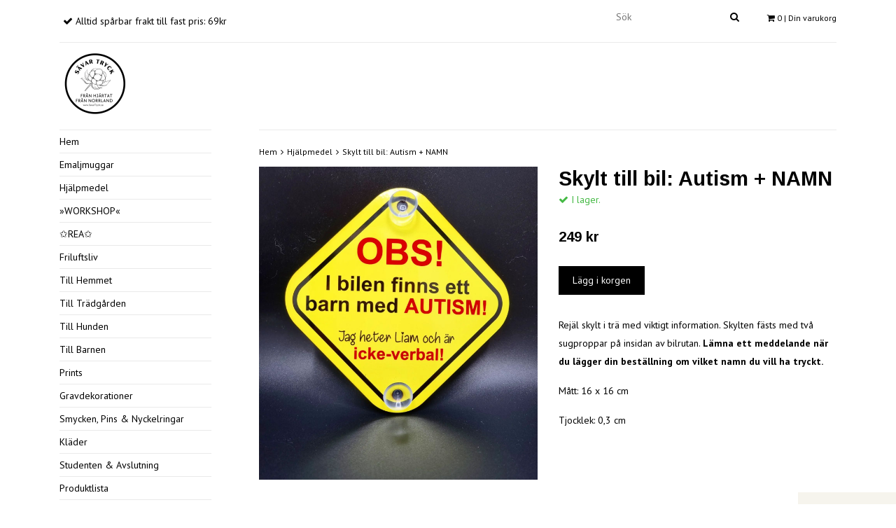

--- FILE ---
content_type: text/html; charset=utf-8
request_url: https://savartryck.se/hjalpmedel/skylt-till-bil-autism-namn
body_size: 7398
content:
<!DOCTYPE html>
<html lang="sv">
<head><meta property="ix:host" content="cdn.quickbutik.com/images"><meta http-equiv="Content-Type" content="text/html; charset=UTF-8">
<title>Skylt till bil: Autism + NAMN - Sävar tryck och dekaler</title>
<meta name="author" content="Sävar tryck och dekaler">
<meta name="description" content="Rejäl skylt i trä med viktigt information. Skylten fästs med två sugproppar på insidan av bilrutan. Lämna ett meddelande när du lägger din beställning om vilket">
<link rel="icon" type="image/png" href="https://cdn.quickbutik.com/images/29274j/templates/classic/assets/favicon.png?s=88733&auto=format">
<meta property="og:description" content="Rejäl skylt i trä med viktigt information. Skylten fästs med två sugproppar på insidan av bilrutan. Lämna ett meddelande när du lägger din beställning om vilket">
<meta property="og:title" content="Skylt till bil: Autism + NAMN - Sävar tryck och dekaler">
<meta property="og:url" content="https://savartryck.se/hjalpmedel/skylt-till-bil-autism-namn">
<meta property="og:site_name" content="Sävar tryck och dekaler">
<meta property="og:type" content="website">
<meta property="og:image" content="https://cdn.quickbutik.com/images/29274j/products/636129483fe3f.webp">
<meta property="twitter:card" content="summary">
<meta property="twitter:title" content="Sävar tryck och dekaler">
<meta property="twitter:description" content="Rejäl skylt i trä med viktigt information. Skylten fästs med två sugproppar på insidan av bilrutan. Lämna ett meddelande när du lägger din beställning om vilket">
<meta property="twitter:image" content="https://cdn.quickbutik.com/images/29274j/products/636129483fe3f.webp">
<meta name="viewport" content="width=device-width, initial-scale=1, maximum-scale=1">
<!-- CSS --><!-- CSS --><link href="https://storage.quickbutik.com/templates/classic/css/assets.css?88733" rel="stylesheet" type="text/css" media="all">
<link href="https://storage.quickbutik.com/stores/29274j/templates/classic/css/style.css?88733" rel="stylesheet" type="text/css" media="all">
<link href="//fonts.googleapis.com/css?family=PT+Sans:400,700%7CArimo:700" rel="stylesheet" type="text/css"  media="all" /><link rel="shortcut icon" href="">
<link rel="sitemap" type="application/xml" title="Sitemap" href="https://savartryck.se/sitemap.xml">
<script type="text/javascript" defer>document.addEventListener('DOMContentLoaded', () => {
    document.body.setAttribute('data-qb-page', 'product');
});</script>
</head>
<body>
	<div id="my-wrapper">
		<div class="mobile-top-bar">
    <div class="container" id="page-top">
        <div class="row d-flex d-md-none d-lg-none justify-content-around align-items-center">

            <div class="col-3">
            </div>

            <div class="col-6 text-center">
            </div>

            <div class="col-3">
    		</div>
    		
    	</div>
    </div>
</div><header id="site-header" class="mh-head  Sticky">
	<div class="container d-block d-md-none">
        <div class="row site-mobile-header">
        	<div class="col-2 d-flex justify-content-center align-items-center">
        				<div class=" mobile-toggle">
                            <a class="c-hamburger c-hamburger--htx" href="#navigation"><span>toggle</span></a>
                        </div>
        			</div>
        	<div class="col-8 d-flex justify-content-center align-items-center">
        					<div id="site-title-desktop">
			                	<a href="https://savartryck.se" title="Sävar tryck och dekaler" class="custom-font">
					<img src="https://cdn.quickbutik.com/images/29274j/templates/classic/assets/logo.png?s=88733&auto=format" alt="Sävar tryck och dekaler">
					
			                	</a>
		  	              </div>	
        			</div>
            <div class="col-2 d-flex justify-content-center align-items-center">
                <a href="#shopping-cart" class="mobile-shopping-cart-icon slide-menu d-flex justify-content-center align-items-center">
                    <i class="fa fa-2x fa-shopping-cart"></i>
                    <span class="cart_counter_mobile cart_counter" style="display: inline; font-size: 11px;padding-left:5px">0</span>
                </a>
            </div>
        </div>
	</div>
	<div class="container d-none d-md-block">
		<div class="row site-header-desktop">
			<div class="col-lg-5 col-md-12">
				<nav class="navbar justify-content-lg-start justify-content-md-center">
					<ul class="nav">
						<li>
							<span class='fa fa-check'></span> <span>Alltid spårbar frakt till fast pris: 69kr</span>
						</li>
						
						
					</ul>
				</nav>
			</div>
			<div class="col-lg-7 col-md-12 justify-content-lg-end justify-content-md-center d-flex">
				<div id="cart-brief">
					<div class="cart-link">
                        <div class="d-flex d-flex flex-wrap justify-content-end">
                        	<form id="search-form" action="/shop/search" method="get" class="cart-link-child">
				                        	<div class="search-wrapper search-wrapper-md">
				                        		<input class="search_text" name="s" type="text" size="20" placeholder="Sök" value="">
				                        		<button class="search_submit" type="submit">
				                        			<i class="fa fa-search"></i>
				                        		</button>
				                        		<div class="clear"></div>
				                        	</div>
				                        </form>
                            <div class="languages_top cart-link-child">
	                         </div>
                        	<a id="cart-url" href="#mmnue_cart" class="slide-menu"><i class="fa fa-shopping-cart"></i> <span class="cart_counter">0</span> | Din varukorg</a>
                        </div>
					</div>
				</div><!-- #cart-brief -->
			</div>
		</div>
		<div class="border-bottom-q"></div>
		<div class="row">
			<div class="col d-flex justify-content-left align-items-center">
			   <div id="site-title">
			     <a href="https://savartryck.se" title="Sävar tryck och dekaler" class="custom-font">
					<img src="https://cdn.quickbutik.com/images/29274j/templates/classic/assets/logo.png?s=88733&auto=format" alt="Sävar tryck och dekaler">
			     </a>
		  	   </div>
			</div>
			<div class="col d-flex justify-content-end align-items-center">
			    		   <div class="product-nav-wrapper-main">
				<div id="product-nav-wrapper">
					<ul class="nav nav-pills justify-content-end">
					</ul>
				</div>
			</div>
			</div>
		</div>
	</div><!-- .container -->
</header><div id="main" role="main">
			<div class="container">
				<div class="row">
					<div class="sidebar col-md-3 d-none d-md-block ">
					    <div class="w85">
						<div class="row">
							<div class="col-md-12">
							    <ul>
<li class=""><a title="Hem" href="/">Hem</a></li>
						      			<li class=""><a title="Emaljmuggar" href="/emaljmuggar">Emaljmuggar</a></li>
						      			<li class=""><a title="Hjälpmedel" href="/hjalpmedel">Hjälpmedel</a></li>
						      			<li class=""><a title="»WORKSHOP«" href="/workshop">»WORKSHOP«</a></li>
						      			<li class=""><a title="✩REA✩" href="/rea">✩REA✩</a></li>
						      			<li class=""><a title="Friluftsliv" href="/friluftsliv">Friluftsliv</a></li>
						      			<li class=""><a title="Till Hemmet" href="/till-hemmet">Till Hemmet</a></li>
						      			<li class=""><a title="Till Trädgården" href="/till-tradgarden">Till Trädgården</a></li>
						      			<li class=""><a title="Till Hunden" href="/till-hunden">Till Hunden</a></li>
						      			<li class=""><a title="Till Barnen" href="/till-barnen">Till Barnen</a></li>
						      			<li class=""><a title="Prints" href="/prints">Prints</a></li>
						      			<li class=""><a title="Gravdekorationer" href="/gravdekorationer">Gravdekorationer</a></li>
						      			<li class=""><a title="Smycken, Pins &amp; Nyckelringar" href="/nyckelringar">Smycken, Pins &amp; Nyckelringar</a></li>
						      			<li class=""><a title="Kläder" href="/klader">Kläder</a></li>
						      			<li class=""><a title="Studenten &amp; Avslutning" href="/studenten">Studenten &amp; Avslutning</a></li>
						      			<li class=""><a title="Produktlista" href="/produkter">Produktlista</a></li>
						      			<li class=""><a title="Föreningstryck" href="/foreningstryck">Föreningstryck</a></li>
						      			<li class=""><a title="Jul" href="/jul">Jul</a></li>
						      			<li class=""><a title="Lucas Eriksson" href="/lucas-eriksson">Lucas Eriksson</a></li>
						      			
</ul>
</div>
						</div>
						
						</div>
					</div>
					
					<div class="col-12 col-md-9">
					    <div class="row">
                                <div class="col-md-12">
                                	<nav class="breadcrumb border-top-q" aria-label="breadcrumbs"><a href="/" title="Hem">Hem</a>
                                	    <i class="fa fa-angle-right" aria-hidden="true"></i> <a href="/hjalpmedel" title="Hjälpmedel">Hjälpmedel</a>
                                	    <i class="fa fa-angle-right" aria-hidden="true"></i> <a href="/hjalpmedel/skylt-till-bil-autism-namn" title="Skylt till bil: Autism + NAMN">Skylt till bil: Autism + NAMN</a>
                                	    </nav>
</div>
                            </div>
                            <article id="/hjalpmedel/skylt-till-bil-autism-namn" itemscope itemtype="http://schema.org/Product">
<div class="row">
	<div class="col-md-6 col-sm-6 product-images product-images-wrapper">
		<div class="product-images animated fadeIn">
		     <ul id="lightSlider">
				<li data-thumb="https://cdn.quickbutik.com/images/29274j/products/636129483fe3f.webp?w=90&auto=format" class="active qs-product-image670">
				    <a href="https://cdn.quickbutik.com/images/29274j/products/636129483fe3f.webp" title="Skylt till bil: Autism + NAMN">
					    <img itemprop="image" src="https://cdn.quickbutik.com/images/29274j/products/636129483fe3f.webp?auto=format" alt="Skylt till bil: Autism + NAMN">
					</a>
				</li>
		    </ul>
		</div>
	</div>

	<div class="col-md-6 col-sm-6">
			
	    <section class="entry-content">
	    
	        <h1 class="product-description-header" itemprop="name">Skylt till bil: Autism + NAMN</h1>
	        
            <div class="product-stock-box">
                <div data-in-stock-text="I lager." data-out-of-stock-text="Ej i lager." data-combination-not-exist-text="Varianten finns ej." class="product-current-stock-status instock"><i class="fa fa-check"></i> I lager.</div>
                
            </div>
            
            <h5 class="compare-at-price qs-product-before-price" style="display:none;">0 kr</h5>
		      	
	      	<div itemprop="offers" itemscope itemtype="http://schema.org/Offer">
	        	<h3 class="qs-product-price" id="price-field">249 kr</h3>
	        	<meta itemprop="itemCondition" content="http://schema.org/NewCondition">
				<meta itemprop="priceCurrency" content="SEK">
				<meta itemprop="price" content="249">
	        	<link itemprop="availability" href="http://schema.org/InStock">
	        	<meta itemprop="url" content="https://savartryck.se/hjalpmedel/skylt-till-bil-autism-namn">
	        </div>
	        
	        <meta itemprop="sku" content="135">
            
            
	    
		    <form class="qs-cart form-" method="post">     
		        <input type="hidden" class="qs-cart-pid"    value="135">
		        <input type="hidden" class="qs-cart-price"  value="249">

		        
				<input name="qs-cart-qty" type="hidden" class="qs-cart-qty form-control qty-picker" value="1">
		        
			    <input type="submit" name="add" class="d-block qs-cart-submit btn btn-success" value="Lägg i korgen" id="purchase" data-unavailable-txt="Otillgänglig">
			
			</form>
			
		    
		    
            
			
			
			<div class="product-description-wrapper product_description">
				<div itemprop="description"><p>Rejäl skylt i trä med viktigt information. Skylten fästs med två sugproppar på insidan av bilrutan. <strong>Lämna ett meddelande när du lägger din beställning om vilket namn du vill ha tryckt.</strong></p><p>Mått: 16 x 16 cm</p><p>Tjocklek: 0,3 cm</p><p><br></p><p><br></p><p><br></p><p><br></p></div>
			</div>
			
        	<div id="sharesocialbox"></div>
        	
	</section>
	
	</div>

</div>

<section class="related-products">
  <h3>Flera populära produkter</h3>
  
  <ul class="product-grid clearfix row">
        
        
        
        
        
        
        
        
        
			<li class="col-md-3 col-6 product" data-pid="135">
		
                <div class="indiv-product animated fadeIn">
                  <div class="content_box">            
                    
                    <div class="product-image ">
                        <a href="/hjalpmedel/informativ-reflexvast-autism" title="Informativ reflexväst: Autism" class="d-flex justify-content-center align-items-center ">
                            <img src="https://cdn.quickbutik.com/images/29274j/products/6270e7ba09b25.png?w=300&h=300&fit=crop&auto=format" alt="Informativ reflexväst: Autism">
                        </a>
                    </div>
                	<div class="content_product_desc">
                		<a href="/hjalpmedel/informativ-reflexvast-autism" title="Informativ reflexväst: Autism">
                			<div class="indiv-product-title-text">Informativ reflexväst: Autism</div>
                			
                			<span class="money-styling">
									249 kr 
                			</span>
                		</a>
                	</div>
                	</div>
                </div>
                
  		
			</li>
			<li class="col-md-3 col-6 product" data-pid="135">
		
                <div class="indiv-product animated fadeIn">
                  <div class="content_box">            
                    
                    <div class="product-image ">
                        <a href="/hjalpmedel/informativt-band-typ-1-diabetes" title="Informativt band: Typ 1 diabetes" class="d-flex justify-content-center align-items-center ">
                            <img src="https://cdn.quickbutik.com/images/29274j/products/62725ec04dd61.jpeg?w=300&h=300&fit=crop&auto=format" alt="Informativt band: Typ 1 diabetes">
                        </a>
                    </div>
                	<div class="content_product_desc">
                		<a href="/hjalpmedel/informativt-band-typ-1-diabetes" title="Informativt band: Typ 1 diabetes">
                			<div class="indiv-product-title-text">Informativt band: Typ 1 diabetes</div>
                			
                			<span class="money-styling">
									99 kr 
                			</span>
                		</a>
                	</div>
                	</div>
                </div>
                
  		
			</li>
			<li class="col-md-3 col-6 product" data-pid="135">
		
                <div class="indiv-product animated fadeIn">
                  <div class="content_box">            
                    
                    <div class="product-image ">
                        <a href="/hjalpmedel/skylt-till-bil-autism-rymningsbenagen" title="Skylt till bil: Autism &amp; rymningsbenägen" class="d-flex justify-content-center align-items-center ">
                            <img src="https://cdn.quickbutik.com/images/29274j/products/63612893296e0.png?w=300&h=300&fit=crop&auto=format" alt="Skylt till bil: Autism &amp; rymningsbenägen">
                        </a>
                    </div>
                	<div class="content_product_desc">
                		<a href="/hjalpmedel/skylt-till-bil-autism-rymningsbenagen" title="Skylt till bil: Autism &amp; rymningsbenägen">
                			<div class="indiv-product-title-text">Skylt till bil: Autism &amp; rymningsbenägen</div>
                			
                			<span class="money-styling">
									249 kr 
                			</span>
                		</a>
                	</div>
                	</div>
                </div>
                
  		
			</li>
			<li class="col-md-3 col-6 product" data-pid="135">
		
                <div class="indiv-product animated fadeIn">
                  <div class="content_box">            
                    
                    <div class="product-image ">
                        <a href="/klader/t-shirt-au-some-barn" title="T-shirt: AU-SOME [barn]" class="d-flex justify-content-center align-items-center ">
                            <img src="https://cdn.quickbutik.com/images/29274j/products/65c0e0a3eb381.png?w=300&h=300&fit=crop&auto=format" alt="T-shirt: AU-SOME [barn]">
                        </a>
                    </div>
                	<div class="content_product_desc">
                		<a href="/klader/t-shirt-au-some-barn" title="T-shirt: AU-SOME [barn]">
                			<div class="indiv-product-title-text">T-shirt: AU-SOME [barn]</div>
                			
                			<span class="money-styling">
									289 kr 
                			</span>
                		</a>
                	</div>
                	</div>
                </div>
                
  		
			</li>
			<li class="col-md-3 col-6 product" data-pid="135">
		
                <div class="indiv-product animated fadeIn">
                  <div class="content_box">            
                    
                    <div class="product-image ">
                        <a href="/klader/t-shirt-love-barn" title="T-shirt: LOVE [barn]" class="d-flex justify-content-center align-items-center ">
                            <img src="https://cdn.quickbutik.com/images/29274j/products/65c0e4804f66c.png?w=300&h=300&fit=crop&auto=format" alt="T-shirt: LOVE [barn]">
                        </a>
                    </div>
                	<div class="content_product_desc">
                		<a href="/klader/t-shirt-love-barn" title="T-shirt: LOVE [barn]">
                			<div class="indiv-product-title-text">T-shirt: LOVE [barn]</div>
                			
                			<span class="money-styling">
									289 kr 
                			</span>
                		</a>
                	</div>
                	</div>
                </div>
                
  		
			</li>
			<li class="col-md-3 col-6 product" data-pid="135">
		
                <div class="indiv-product animated fadeIn">
                  <div class="content_box">            
                    
                    <div class="product-image ">
                        <a href="/klader/40-t-shirt-its-okay-vuxen" title="T-shirt: LOVE [vuxen]" class="d-flex justify-content-center align-items-center ">
                            <img src="https://cdn.quickbutik.com/images/29274j/products/65c0e4acb94fd.png?w=300&h=300&fit=crop&auto=format" alt="T-shirt: LOVE [vuxen]">
                        </a>
                    </div>
                	<div class="content_product_desc">
                		<a href="/klader/40-t-shirt-its-okay-vuxen" title="T-shirt: LOVE [vuxen]">
                			<div class="indiv-product-title-text">T-shirt: LOVE [vuxen]</div>
                			
                			<span class="money-styling">
									329 kr 
                			</span>
                		</a>
                	</div>
                	</div>
                </div>
                
  		
			</li>
  </ul>
</section>

</article>
</div>
				</div>
				
				</div>
		</div>
		
    <div class="modal fade" id="languageModal" role="dialog" data-backdrop="false">
       <div class="modal-dialog modal-sm">
         <div class="modal-content align-items-center justify-content-center">
         <button type="button" class="close" data-dismiss="modal">×</button>
           <div class="modal-body">
           <div class="text-center">
Choose language
</div>
           </div>
           
         </div>
       </div>
    </div>
    
    <footer>
	<div class="container text-center">
		<div class="row">
			
        			<div class="col-md-4 col-sm-6 links-footer">
        				<div class="text-sm-left text-center font-weight-bold">Kundtjänst</div>
        				<ul class="text-sm-left">
        				 <li class=""><a title="Kontakta oss HÄR" href="/contact">Kontakta oss HÄR</a></li>
        				 <li class=""><a title="Köpvillkor" href="/sidor/terms-and-conditions">Köpvillkor</a></li>
        			    </ul>
        			</div>
    			
                
    			
        			<div class="col-md-4 col-sm-6 text-sm-left social-footer">
        				<div class="font-weight-bold">Sociala medier</div>
        				<div id="footer-right">
                    			<a href="https://www.facebook.com/savartryck" target="_blank" class="btn btn-facebook"><i class="fa fa-facebook"></i></a>
                    			<a href="https://instagram.com/savartryck/?hl=sv" target="_blank" class="btn btn-instagram"><i class="fa fa-instagram"></i></a>
        				</div>
        			</div>
                
    			
                
        			<div class="col-md-4  col-sm-12 text-sm-left">
        				<div class="font-weight-bold">Betalsätt</div>
        				<div id="footer-payment-methods">
                                <img class="x1" src="/assets/shopassets/paylogos/swish.png" alt="swish">
                                <img class="x15" src="/assets/shopassets/paylogos/visa.png" alt="visa">
                                <img class="x15" src="/assets/shopassets/paylogos/mastercard.png" alt="Mastercard">
                    		    <img alt="Klarna" class="x1" src="https://cdn.klarna.com/1.0/shared/image/generic/logo/sv_se/basic/logo_black.png?width=75">
                        </div>
        			</div>

		</div><!-- .row -->

	</div><!-- container -->

</footer>

<div class="bottom-footer">

	<div class="container">

		<div class="row">

			<div class="col-md-9 copyright_line">
				<p>
					Copyright Sävar tryck och dekaler 2025 - <a style="text-decoration: none;" target="_blank" title="Powered by Quickbutik" href="https://quickbutik.com">Powered by Quickbutik</a>
				</p>
			</div>

		</div><!-- row -->

	</div><!-- container -->

</div><!-- bottom-footer --><div id="mobile-bar-settings" data-lbl-overview="Översikt" data-lbl-search="Sök"></div>
    <nav id="navigation"><ul>
<li>
                <a href="/">Hem</a>
                </li>
        	
            <li>
                <a href="/emaljmuggar">Emaljmuggar</a>
                </li>
        	
            <li>
                <a href="/hjalpmedel">Hjälpmedel</a>
                </li>
        	
            <li>
                <a href="/workshop">»WORKSHOP«</a>
                </li>
        	
            <li>
                <a href="/rea">✩REA✩</a>
                </li>
        	
            <li>
                <a href="/friluftsliv">Friluftsliv</a>
                </li>
        	
            <li>
                <a href="/till-hemmet">Till Hemmet</a>
                </li>
        	
            <li>
                <a href="/till-tradgarden">Till Trädgården</a>
                </li>
        	
            <li>
                <a href="/till-hunden">Till Hunden</a>
                </li>
        	
            <li>
                <a href="/till-barnen">Till Barnen</a>
                </li>
        	
            <li>
                <a href="/prints">Prints</a>
                </li>
        	
            <li>
                <a href="/gravdekorationer">Gravdekorationer</a>
                </li>
        	
            <li>
                <a href="/nyckelringar">Smycken, Pins &amp; Nyckelringar</a>
                </li>
        	
            <li>
                <a href="/klader">Kläder</a>
                </li>
        	
            <li>
                <a href="/studenten">Studenten &amp; Avslutning</a>
                </li>
        	
            <li>
                <a href="/produkter">Produktlista</a>
                </li>
        	
            <li>
                <a href="/foreningstryck">Föreningstryck</a>
                </li>
        	
            <li>
                <a href="/jul">Jul</a>
                </li>
        	
            <li>
                <a href="/lucas-eriksson">Lucas Eriksson</a>
                </li>
        	
            <li>
                <a href="/contact">Kontakta oss HÄR</a>
                </li>
            <li>
                <a href="/sidor/terms-and-conditions">Köpvillkor</a>
                </li>
            <li>
            
</li>
         </ul></nav><nav id="shopping-cart"><div>
	<!-- Your content -->
	<div>
		<h4>Din varukorg</h4>
		<br /><br />
	</div>
	
	<div class="qs-cart-empty" >
        <p style="padding: 28px;margin:0;">Din varukorg är tom, men det behöver den inte vara.</p>
    </div>
    
	<div class="qs-cart-update" style="display:none;" >
        <table id="CARTITEMS" class="table table-sm">
            <thead>
                <tr>
                    <td style="text-align: left;">Produkt</td>
                    <td style="text-align: right;">Pris</td>
                </tr>
            </thead>
            <tbody>
            </tbody>
            <tfoot>
                <tr>
                    <td colspan="1"></td>
                    <td colspan="1" class="cartTotal" style="text-align: right;">0,00 SEK</td>
                </tr>
            </tfoot>
        </table>
	</div>
	
	<div class="slide-checkout-buttons">
		<a  href="/cart/index" class="btn-buy btn btn-block btn-lg ">Till kassan <i class="fa fa-shopping-cart"></i></a>
	
		<a  class="mmnue_close btn btn btn-block ">Fortsätt att handla</a>
	</div>
</div></nav>
</div>
<script src="https://storage.quickbutik.com/templates/classic/js/plugins.js?88733" type="text/javascript"></script><script src="https://storage.quickbutik.com/templates/classic/js/custom.js?88733" type="text/javascript"></script><script src="https://storage.quickbutik.com/templates/classic/js/qb.js?88733" type="text/javascript"></script><script type="text/javascript">
/* mmenu js start*/
$(document).ready(function() {
    $("#navigation").mmenu({
        // options
        "navbar": {
            title: $("#mobile-bar-settings").attr("data-lbl-overview"),
            url: "/"
        },
        "searchfield": {
            placeholder: $("#mobile-bar-settings").attr("data-lbl-search"),
            clear: true,  
            add: true,
            search: false
        },
        "backButton": {
            // backButton options
            "close": true
        },
        "counters": true,
        "slidingSubmenus": true,
        "navbars": [{
            "position": "top",
            "content": [
                "searchfield"
            ]
        }],
        "extensions": [
            "pagedim-black",
            "position-left",
            "border-none",
            "fx-listitems-slide",
            "multiline",
            "shadow-page",
            "theme-white"
        ]
    }, {
        // configuration
        offCanvas: {
            pageSelector: "#my-wrapper"
        }
    });
    
    // search
    $("#navigation .mm-searchfield__input input").keyup(function(e) {
        13 == e.keyCode && (window.location.href = $('#search-form').attr('action') + "?s=" + $(this).val())
    }), $(".mm-next").addClass("mm-fullsubopen");

    $("#shopping-cart").mmenu({
        // options
        navbar: {
            title: "",
        },
        slidingSubmenus: true,
        "extensions": [
            "pagedim-black",
            "position-right",
            "border-none",
            "fx-listitems-slide",
            "multiline",
            "shadow-page",
            "theme-white"
        ]
    }, {
        // configuration
        offCanvas: {
            pageSelector: "#my-wrapper"
        }
    });
    
    $(window).on('load resize', function() {
        if ($(this).width() < 960) {
            $("#site-header").mhead();
        }
    });

    $(".slide-menu").click(function() {

        var API = $("#shopping-cart").data("mmenu");
        API.open();
    });
    
    $(".mmnue_close").click(function() {
        var API = $("#shopping-cart").data("mmenu");
        API.close();
    });
});
/* mmenu js end */

 $('select').selectric();
$(document).bind("QB_CartUpdated",function(a){ $('.cart_counter').html( a.itemData.total_qty ); });
</script>
<script type="text/javascript">var qs_store_url = "https://savartryck.se";</script>
<script type="text/javascript">var qs_store_apps_data = {"location":"\/hjalpmedel\/skylt-till-bil-autism-namn","products":[],"product_id":"135","category_id":null,"category_name":"Hj\u00e4lpmedel","fetch":"fetch","order":null,"search":null,"recentPurchaseId":null,"product":{"title":"Skylt till bil: Autism + NAMN","price":"249 kr","price_raw":"249","before_price":"0 kr","hasVariants":false,"weight":"0","stock":"9","url":"\/hjalpmedel\/skylt-till-bil-autism-namn","preorder":false,"images":[{"url":"https:\/\/cdn.quickbutik.com\/images\/29274j\/products\/636129483fe3f.webp","position":"1","title":"636129483fe3f.webp","is_youtube_thumbnail":false}]}}; var qs_store_apps = [];</script>
<script>if (typeof qs_options !== "undefined") { qs_store_apps_data.variants = JSON.stringify(Array.isArray(qs_options) ? qs_options : []); }</script>
<script type="text/javascript">$.ajax({type:"POST",url:"https://savartryck.se/apps/fetch",async:!1,data:qs_store_apps_data, success:function(s){qs_store_apps=s}});</script>
<script type="text/javascript" src="/assets/qb_essentials.babel.js?v=20251006"></script><script type="text/javascript"> var recaptchaSiteKey="6Lc-2GcUAAAAAMXG8Lz5S_MpVshTUeESW6iJqK0_"; </script>
<!-- PRODUCT PROPERTIES APP START -->
<script type="text/javascript">
function fetchProductProperties(e)
{
    $.post('/apps/productproperties/view?product_id=135', function(response) {
    	
    	if(response.has_properties)
    	{
    		if(response.apply == 'before')
    		{
    			$(response.identifier + ':first').before(response.content);
    		}else if(response.apply == 'after'){
    			$(response.identifier + ':first').after(response.content);
    		}else{
    			$(response.identifier + ':first').prepend(response.content);
    		}
    		
    		if(response.resources.length > 0)
    		{
    			$('body').append(response.resources);
    		}
    	}
    });
}

function loadCartProductProperties()
{
	$.post('/apps/productproperties/fetch', function(response) {
		if(response.has_properties > 0)
		{
			$.each(response.items, function(i, item){
				var selector = $('#CARTITEM' + item.id).find(response.css_identifier_cart);
				if(selector.find('.property_values').length > 0)
				{
					
				}else{
					selector.append('<span class="property_values"><br />' + item.property_values + '</span>');
				}
			});
		}
	}, "json");
}
$(document).ready(function(){
	$(document).on("QB_CartUpdated", loadCartProductProperties);
	
	fetchProductProperties();
	
});
</script>
<!-- PRODUCT PROPERTIES APP END -->
<!-- PRODUCT PROPERTIES APP START -->
<script type="text/javascript">
$(document).ready(function(){
	var response = qs_store_apps.productproperties;

	if(response.has_properties > 0)
	{
		$.each(response.items, function(i, item){
			var selector = $('#CARTITEM' + item.id).find(response.css_identifier_cart);
			if(selector.find('.property_values').length > 0)
			{
				
			}else{
				selector.append('<span class="property_values"><br />' + item.property_values + '</span>');
			}
		});
	}
});
</script>
<!-- PRODUCT PROPERTIES APP END -->    <script src="/assets/shopassets/misc/magicbean.js?v=1" data-shop-id="29274" data-url="https://magic-bean.services.quickbutik.com/v1/sow" data-site-section="1" data-key="6556358112f33ed57e0e5559dcf31e00" defer></script><script type="text/javascript">
    window.omnisend = window.omnisend || [];
    omnisend.push(["accountID", "6408700b7c9f15d23e73802d"]);
    omnisend.push(["track", "$pageViewed"]);
    !function(){var e=document.createElement("script");e.type="text/javascript",e.async=!0,e.src="https://omnisnippet1.com/inshop/launcher-v2.js";var t=document.getElementsByTagName("script")[0];t.parentNode.insertBefore(e,t)}();
</script>

<script type="text/javascript">document.addEventListener("DOMContentLoaded", function() {
const viewProductEvent = new CustomEvent('view-product', {
                detail: {
                    id: '135',
                    name: 'Skylt till bil: Autism + NAMN',
                    currency: 'SEK',
                    price: '249'
                }
            });
            document.dispatchEvent(viewProductEvent);
});</script><script defer src="https://static.cloudflareinsights.com/beacon.min.js/vcd15cbe7772f49c399c6a5babf22c1241717689176015" integrity="sha512-ZpsOmlRQV6y907TI0dKBHq9Md29nnaEIPlkf84rnaERnq6zvWvPUqr2ft8M1aS28oN72PdrCzSjY4U6VaAw1EQ==" data-cf-beacon='{"rayId":"99d6691d28933f27","version":"2025.9.1","serverTiming":{"name":{"cfExtPri":true,"cfEdge":true,"cfOrigin":true,"cfL4":true,"cfSpeedBrain":true,"cfCacheStatus":true}},"token":"7a304e0c4e854d16bca3b20c50bbf8db","b":1}' crossorigin="anonymous"></script>
</body>
</html>


--- FILE ---
content_type: application/javascript
request_url: https://storage.quickbutik.com/templates/classic/js/qb.js?88733
body_size: 1111
content:
function QS_CART_PRODUCT_ADDED(data)
{
	/* 
	 * Callback function when a product has been added to the cart.
	 * 
	 * Parameter "item" is a JSON object and provides:
	 * data.qty 			@ qty of the product
	 * data.amount 			@ amount of the product
	 * data.amount_raw 		@ amount of the product in raw-format
	 * data.is_variant 		@ tells if its a product variant
	 * data.item.firstimage @ first image of the product
	 * data.item.id 		@ id
	 * data.item.price 		@ single price of the product
	 * data.item.price_raw 	@ single price of the product in raw-format
	 * data.item.title 		@ title of the product
	 * data.item.url 		@ url of the product
	 * data.success 		@ tells if it has successfully been added to the cart.
	 * 
	*/
	if(data.success)
	{
		$('#CARTITEM'+data.item.id).remove();
		
		var tr_row = '';
		tr_row = '<tr class="qs-cart-item" id="CARTITEM'+data.item.id+'">';
		
		tr_row += '<input type="hidden" class="qs-cart-pid" value="'+data.item.id+'" />';
		tr_row += '<td><div style="text-align: left;">';
			tr_row += '<img src="'+data.item.firstimage+'" alt="'+data.item.title+'" title="" width="30" class="qs-cart-image" />';
			tr_row += '<a href="'+data.item.url+'" class="qs-cart-item-productlink">';
			tr_row += data.item.title + ' ' + (data.is_variant > 0 ? '- ' + data.variant_name : '');
		tr_row += '</a></div></td>';
		tr_row += '<td>';
			tr_row += '<div>';
				tr_row += '<input style="width: 60px;" min="1" type="number" value="'+data.qty+'" class="qs-cart-qty form-control text-center" />';
				tr_row += '<a href="#" class="qs-cart-delete" data-pid="'+data.item.id+'"><i class="fa fa-trash-o"></i></a>';
			tr_row += '</div>';
			tr_row += '<span class="price_display_'+data.item.id+'">'+data.amount+'</span>';
		tr_row += '</td>';

		tr_row += '</tr>';
		
		$("#CARTITEMS > tbody").append(tr_row);
		
		$('.cartTotal').text(data.total);
		$('.cart_link_count').text(data.total_qty);
		
		// Hide the empty-text
		$('.qs-cart-empty').hide();
		// Show the cart
		$('.qs-cart-update').show();
		$('.btn-buy').removeAttr('disabled');
		
		// Scroll to top
		if(true)
		{
	var API = $("#shopping-cart").data( "mmenu" );
         API.open();
		}
	}else{
		alert(data.error);
	}
	
	
      
	
}
function QS_CART_PRODUCT_UPDATED(data)
{
	/* 
	 * Callback function when a product has been updated in the cart.
	 * 
	 * Parameter "data" is a JSON object and provides:
	 * data.item_id 	@ of the product added
	 * data.subtotal 	@ current total for the product added
	 * data.total 		@ current total for all the products in the cart
	 * 
	*/
	
	$('.price_display_' + data.item_id).text(data.subtotal);
	$('.cartTotal').text(data.total);
	$('.cart_link_count').text(data.total_qty);
	
}
function QS_CART_PRODUCT_BEFORE_DELETE(item_id)
{
	/* 
	 * This function runs before deleting the product from the cart.
	 * 
	 * Parameter "item" is a string and provides:
	 * item_id	@ of the product that will be deleted
	 * 
	*/
	
	
}
function QS_CART_PRODUCT_DELETED(item_id)
{
	/* 
	 * Callback function when a product has been deleted from the cart.
	 * 
	 * Parameter "item" is a string and provides:
	 * item_id	@ of the product deleted
	 * 
	*/
	
	$('#CARTITEM'+item_id).remove();
	
	// Hide the empty-text
	if( $('#CARTITEMS >tbody >tr:visible').length === 0 )
	{
		$('.qs-cart-update').hide();
		
		$('.qs-cart-empty').show();
	}else{
		// Trigger change to recalculate total
		$('.qs-cart-update').find('.qs-cart-qty:first').trigger('change');
	}
	
}
function QS_PRODUCT_VARIANT_CHANGED(data)
{
	if(data.image_id > 0)
	{
		$('.qs-product-image'+data.image_id).click();
	}
	
	$('.qs-cart .qs-product-price').show();
    
    var instock_text = $('.product-current-stock-status').data('in-stock-text');
    var outofstock_text = $('.product-current-stock-status').data('out-of-stock-text');
    
    if(data.sku != null) {
        $('.product-current-sku').text(data.sku);
	} else {
        $('.product-current-sku').text('');
	}
	
    if(data.qty != null) {
        $('.product-current-stock-qty-box').show();
        if(data.qty <= 0 && data.allow_minusqty != 1) {
            $('.product-current-stock-qty-box').hide();
            $('.product-current-stock-status').html(outofstock_text).removeClass('instock').addClass('outofstock');
        } else {
            $('.product-current-stock-status').html('<i class="fa fa-check"></i> ' + instock_text).removeClass('outofstock').addClass('instock');
            $('.product-current-stock-qty').text(data.qty);
        }
        if(data.qty <= 0 && data.allow_minusqty == 1) {
            $('.product-current-stock-qty-box').hide();
        }
	} else {
        $('.product-current-stock-qty-box').hide();
        $('.product-current-stock-status').html('<i class="fa fa-check"></i> ' + instock_text).removeClass('outofstock').addClass('instock');
	}
	
	$(".qs-cart-option").selectric("refresh");
}

function QS_PRODUCT_VARIANT_NOT_CHANGED() {

    var combinationdoesnotexist_text = $('.product-current-stock-status').data('combination-not-exist-text');

    $('.product-current-stock-qty-box').hide();
    $('.product-current-stock-status').html(combinationdoesnotexist_text).removeClass('instock').addClass('outofstock');

    $('.qs-cart .qs-product-price').hide();
    
    $('.product-current-sku').text('');

}